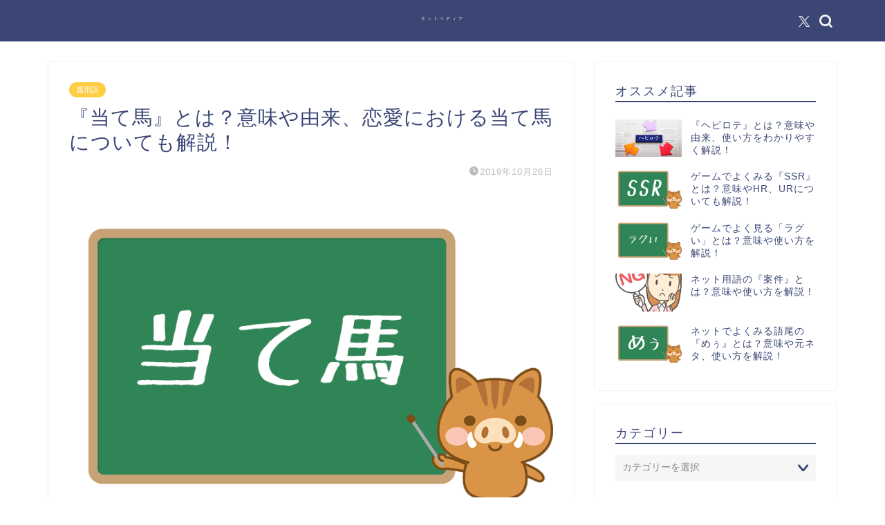

--- FILE ---
content_type: text/html; charset=utf-8
request_url: https://www.google.com/recaptcha/api2/anchor?ar=1&k=6Lf3h6QqAAAAALKRStB6bLLkNs1vplpkgmQhT-dV&co=aHR0cHM6Ly9rYWlzZXR1Lm9yZzo0NDM.&hl=en&v=PoyoqOPhxBO7pBk68S4YbpHZ&size=invisible&anchor-ms=20000&execute-ms=30000&cb=5xtmzfe9j3n6
body_size: 48681
content:
<!DOCTYPE HTML><html dir="ltr" lang="en"><head><meta http-equiv="Content-Type" content="text/html; charset=UTF-8">
<meta http-equiv="X-UA-Compatible" content="IE=edge">
<title>reCAPTCHA</title>
<style type="text/css">
/* cyrillic-ext */
@font-face {
  font-family: 'Roboto';
  font-style: normal;
  font-weight: 400;
  font-stretch: 100%;
  src: url(//fonts.gstatic.com/s/roboto/v48/KFO7CnqEu92Fr1ME7kSn66aGLdTylUAMa3GUBHMdazTgWw.woff2) format('woff2');
  unicode-range: U+0460-052F, U+1C80-1C8A, U+20B4, U+2DE0-2DFF, U+A640-A69F, U+FE2E-FE2F;
}
/* cyrillic */
@font-face {
  font-family: 'Roboto';
  font-style: normal;
  font-weight: 400;
  font-stretch: 100%;
  src: url(//fonts.gstatic.com/s/roboto/v48/KFO7CnqEu92Fr1ME7kSn66aGLdTylUAMa3iUBHMdazTgWw.woff2) format('woff2');
  unicode-range: U+0301, U+0400-045F, U+0490-0491, U+04B0-04B1, U+2116;
}
/* greek-ext */
@font-face {
  font-family: 'Roboto';
  font-style: normal;
  font-weight: 400;
  font-stretch: 100%;
  src: url(//fonts.gstatic.com/s/roboto/v48/KFO7CnqEu92Fr1ME7kSn66aGLdTylUAMa3CUBHMdazTgWw.woff2) format('woff2');
  unicode-range: U+1F00-1FFF;
}
/* greek */
@font-face {
  font-family: 'Roboto';
  font-style: normal;
  font-weight: 400;
  font-stretch: 100%;
  src: url(//fonts.gstatic.com/s/roboto/v48/KFO7CnqEu92Fr1ME7kSn66aGLdTylUAMa3-UBHMdazTgWw.woff2) format('woff2');
  unicode-range: U+0370-0377, U+037A-037F, U+0384-038A, U+038C, U+038E-03A1, U+03A3-03FF;
}
/* math */
@font-face {
  font-family: 'Roboto';
  font-style: normal;
  font-weight: 400;
  font-stretch: 100%;
  src: url(//fonts.gstatic.com/s/roboto/v48/KFO7CnqEu92Fr1ME7kSn66aGLdTylUAMawCUBHMdazTgWw.woff2) format('woff2');
  unicode-range: U+0302-0303, U+0305, U+0307-0308, U+0310, U+0312, U+0315, U+031A, U+0326-0327, U+032C, U+032F-0330, U+0332-0333, U+0338, U+033A, U+0346, U+034D, U+0391-03A1, U+03A3-03A9, U+03B1-03C9, U+03D1, U+03D5-03D6, U+03F0-03F1, U+03F4-03F5, U+2016-2017, U+2034-2038, U+203C, U+2040, U+2043, U+2047, U+2050, U+2057, U+205F, U+2070-2071, U+2074-208E, U+2090-209C, U+20D0-20DC, U+20E1, U+20E5-20EF, U+2100-2112, U+2114-2115, U+2117-2121, U+2123-214F, U+2190, U+2192, U+2194-21AE, U+21B0-21E5, U+21F1-21F2, U+21F4-2211, U+2213-2214, U+2216-22FF, U+2308-230B, U+2310, U+2319, U+231C-2321, U+2336-237A, U+237C, U+2395, U+239B-23B7, U+23D0, U+23DC-23E1, U+2474-2475, U+25AF, U+25B3, U+25B7, U+25BD, U+25C1, U+25CA, U+25CC, U+25FB, U+266D-266F, U+27C0-27FF, U+2900-2AFF, U+2B0E-2B11, U+2B30-2B4C, U+2BFE, U+3030, U+FF5B, U+FF5D, U+1D400-1D7FF, U+1EE00-1EEFF;
}
/* symbols */
@font-face {
  font-family: 'Roboto';
  font-style: normal;
  font-weight: 400;
  font-stretch: 100%;
  src: url(//fonts.gstatic.com/s/roboto/v48/KFO7CnqEu92Fr1ME7kSn66aGLdTylUAMaxKUBHMdazTgWw.woff2) format('woff2');
  unicode-range: U+0001-000C, U+000E-001F, U+007F-009F, U+20DD-20E0, U+20E2-20E4, U+2150-218F, U+2190, U+2192, U+2194-2199, U+21AF, U+21E6-21F0, U+21F3, U+2218-2219, U+2299, U+22C4-22C6, U+2300-243F, U+2440-244A, U+2460-24FF, U+25A0-27BF, U+2800-28FF, U+2921-2922, U+2981, U+29BF, U+29EB, U+2B00-2BFF, U+4DC0-4DFF, U+FFF9-FFFB, U+10140-1018E, U+10190-1019C, U+101A0, U+101D0-101FD, U+102E0-102FB, U+10E60-10E7E, U+1D2C0-1D2D3, U+1D2E0-1D37F, U+1F000-1F0FF, U+1F100-1F1AD, U+1F1E6-1F1FF, U+1F30D-1F30F, U+1F315, U+1F31C, U+1F31E, U+1F320-1F32C, U+1F336, U+1F378, U+1F37D, U+1F382, U+1F393-1F39F, U+1F3A7-1F3A8, U+1F3AC-1F3AF, U+1F3C2, U+1F3C4-1F3C6, U+1F3CA-1F3CE, U+1F3D4-1F3E0, U+1F3ED, U+1F3F1-1F3F3, U+1F3F5-1F3F7, U+1F408, U+1F415, U+1F41F, U+1F426, U+1F43F, U+1F441-1F442, U+1F444, U+1F446-1F449, U+1F44C-1F44E, U+1F453, U+1F46A, U+1F47D, U+1F4A3, U+1F4B0, U+1F4B3, U+1F4B9, U+1F4BB, U+1F4BF, U+1F4C8-1F4CB, U+1F4D6, U+1F4DA, U+1F4DF, U+1F4E3-1F4E6, U+1F4EA-1F4ED, U+1F4F7, U+1F4F9-1F4FB, U+1F4FD-1F4FE, U+1F503, U+1F507-1F50B, U+1F50D, U+1F512-1F513, U+1F53E-1F54A, U+1F54F-1F5FA, U+1F610, U+1F650-1F67F, U+1F687, U+1F68D, U+1F691, U+1F694, U+1F698, U+1F6AD, U+1F6B2, U+1F6B9-1F6BA, U+1F6BC, U+1F6C6-1F6CF, U+1F6D3-1F6D7, U+1F6E0-1F6EA, U+1F6F0-1F6F3, U+1F6F7-1F6FC, U+1F700-1F7FF, U+1F800-1F80B, U+1F810-1F847, U+1F850-1F859, U+1F860-1F887, U+1F890-1F8AD, U+1F8B0-1F8BB, U+1F8C0-1F8C1, U+1F900-1F90B, U+1F93B, U+1F946, U+1F984, U+1F996, U+1F9E9, U+1FA00-1FA6F, U+1FA70-1FA7C, U+1FA80-1FA89, U+1FA8F-1FAC6, U+1FACE-1FADC, U+1FADF-1FAE9, U+1FAF0-1FAF8, U+1FB00-1FBFF;
}
/* vietnamese */
@font-face {
  font-family: 'Roboto';
  font-style: normal;
  font-weight: 400;
  font-stretch: 100%;
  src: url(//fonts.gstatic.com/s/roboto/v48/KFO7CnqEu92Fr1ME7kSn66aGLdTylUAMa3OUBHMdazTgWw.woff2) format('woff2');
  unicode-range: U+0102-0103, U+0110-0111, U+0128-0129, U+0168-0169, U+01A0-01A1, U+01AF-01B0, U+0300-0301, U+0303-0304, U+0308-0309, U+0323, U+0329, U+1EA0-1EF9, U+20AB;
}
/* latin-ext */
@font-face {
  font-family: 'Roboto';
  font-style: normal;
  font-weight: 400;
  font-stretch: 100%;
  src: url(//fonts.gstatic.com/s/roboto/v48/KFO7CnqEu92Fr1ME7kSn66aGLdTylUAMa3KUBHMdazTgWw.woff2) format('woff2');
  unicode-range: U+0100-02BA, U+02BD-02C5, U+02C7-02CC, U+02CE-02D7, U+02DD-02FF, U+0304, U+0308, U+0329, U+1D00-1DBF, U+1E00-1E9F, U+1EF2-1EFF, U+2020, U+20A0-20AB, U+20AD-20C0, U+2113, U+2C60-2C7F, U+A720-A7FF;
}
/* latin */
@font-face {
  font-family: 'Roboto';
  font-style: normal;
  font-weight: 400;
  font-stretch: 100%;
  src: url(//fonts.gstatic.com/s/roboto/v48/KFO7CnqEu92Fr1ME7kSn66aGLdTylUAMa3yUBHMdazQ.woff2) format('woff2');
  unicode-range: U+0000-00FF, U+0131, U+0152-0153, U+02BB-02BC, U+02C6, U+02DA, U+02DC, U+0304, U+0308, U+0329, U+2000-206F, U+20AC, U+2122, U+2191, U+2193, U+2212, U+2215, U+FEFF, U+FFFD;
}
/* cyrillic-ext */
@font-face {
  font-family: 'Roboto';
  font-style: normal;
  font-weight: 500;
  font-stretch: 100%;
  src: url(//fonts.gstatic.com/s/roboto/v48/KFO7CnqEu92Fr1ME7kSn66aGLdTylUAMa3GUBHMdazTgWw.woff2) format('woff2');
  unicode-range: U+0460-052F, U+1C80-1C8A, U+20B4, U+2DE0-2DFF, U+A640-A69F, U+FE2E-FE2F;
}
/* cyrillic */
@font-face {
  font-family: 'Roboto';
  font-style: normal;
  font-weight: 500;
  font-stretch: 100%;
  src: url(//fonts.gstatic.com/s/roboto/v48/KFO7CnqEu92Fr1ME7kSn66aGLdTylUAMa3iUBHMdazTgWw.woff2) format('woff2');
  unicode-range: U+0301, U+0400-045F, U+0490-0491, U+04B0-04B1, U+2116;
}
/* greek-ext */
@font-face {
  font-family: 'Roboto';
  font-style: normal;
  font-weight: 500;
  font-stretch: 100%;
  src: url(//fonts.gstatic.com/s/roboto/v48/KFO7CnqEu92Fr1ME7kSn66aGLdTylUAMa3CUBHMdazTgWw.woff2) format('woff2');
  unicode-range: U+1F00-1FFF;
}
/* greek */
@font-face {
  font-family: 'Roboto';
  font-style: normal;
  font-weight: 500;
  font-stretch: 100%;
  src: url(//fonts.gstatic.com/s/roboto/v48/KFO7CnqEu92Fr1ME7kSn66aGLdTylUAMa3-UBHMdazTgWw.woff2) format('woff2');
  unicode-range: U+0370-0377, U+037A-037F, U+0384-038A, U+038C, U+038E-03A1, U+03A3-03FF;
}
/* math */
@font-face {
  font-family: 'Roboto';
  font-style: normal;
  font-weight: 500;
  font-stretch: 100%;
  src: url(//fonts.gstatic.com/s/roboto/v48/KFO7CnqEu92Fr1ME7kSn66aGLdTylUAMawCUBHMdazTgWw.woff2) format('woff2');
  unicode-range: U+0302-0303, U+0305, U+0307-0308, U+0310, U+0312, U+0315, U+031A, U+0326-0327, U+032C, U+032F-0330, U+0332-0333, U+0338, U+033A, U+0346, U+034D, U+0391-03A1, U+03A3-03A9, U+03B1-03C9, U+03D1, U+03D5-03D6, U+03F0-03F1, U+03F4-03F5, U+2016-2017, U+2034-2038, U+203C, U+2040, U+2043, U+2047, U+2050, U+2057, U+205F, U+2070-2071, U+2074-208E, U+2090-209C, U+20D0-20DC, U+20E1, U+20E5-20EF, U+2100-2112, U+2114-2115, U+2117-2121, U+2123-214F, U+2190, U+2192, U+2194-21AE, U+21B0-21E5, U+21F1-21F2, U+21F4-2211, U+2213-2214, U+2216-22FF, U+2308-230B, U+2310, U+2319, U+231C-2321, U+2336-237A, U+237C, U+2395, U+239B-23B7, U+23D0, U+23DC-23E1, U+2474-2475, U+25AF, U+25B3, U+25B7, U+25BD, U+25C1, U+25CA, U+25CC, U+25FB, U+266D-266F, U+27C0-27FF, U+2900-2AFF, U+2B0E-2B11, U+2B30-2B4C, U+2BFE, U+3030, U+FF5B, U+FF5D, U+1D400-1D7FF, U+1EE00-1EEFF;
}
/* symbols */
@font-face {
  font-family: 'Roboto';
  font-style: normal;
  font-weight: 500;
  font-stretch: 100%;
  src: url(//fonts.gstatic.com/s/roboto/v48/KFO7CnqEu92Fr1ME7kSn66aGLdTylUAMaxKUBHMdazTgWw.woff2) format('woff2');
  unicode-range: U+0001-000C, U+000E-001F, U+007F-009F, U+20DD-20E0, U+20E2-20E4, U+2150-218F, U+2190, U+2192, U+2194-2199, U+21AF, U+21E6-21F0, U+21F3, U+2218-2219, U+2299, U+22C4-22C6, U+2300-243F, U+2440-244A, U+2460-24FF, U+25A0-27BF, U+2800-28FF, U+2921-2922, U+2981, U+29BF, U+29EB, U+2B00-2BFF, U+4DC0-4DFF, U+FFF9-FFFB, U+10140-1018E, U+10190-1019C, U+101A0, U+101D0-101FD, U+102E0-102FB, U+10E60-10E7E, U+1D2C0-1D2D3, U+1D2E0-1D37F, U+1F000-1F0FF, U+1F100-1F1AD, U+1F1E6-1F1FF, U+1F30D-1F30F, U+1F315, U+1F31C, U+1F31E, U+1F320-1F32C, U+1F336, U+1F378, U+1F37D, U+1F382, U+1F393-1F39F, U+1F3A7-1F3A8, U+1F3AC-1F3AF, U+1F3C2, U+1F3C4-1F3C6, U+1F3CA-1F3CE, U+1F3D4-1F3E0, U+1F3ED, U+1F3F1-1F3F3, U+1F3F5-1F3F7, U+1F408, U+1F415, U+1F41F, U+1F426, U+1F43F, U+1F441-1F442, U+1F444, U+1F446-1F449, U+1F44C-1F44E, U+1F453, U+1F46A, U+1F47D, U+1F4A3, U+1F4B0, U+1F4B3, U+1F4B9, U+1F4BB, U+1F4BF, U+1F4C8-1F4CB, U+1F4D6, U+1F4DA, U+1F4DF, U+1F4E3-1F4E6, U+1F4EA-1F4ED, U+1F4F7, U+1F4F9-1F4FB, U+1F4FD-1F4FE, U+1F503, U+1F507-1F50B, U+1F50D, U+1F512-1F513, U+1F53E-1F54A, U+1F54F-1F5FA, U+1F610, U+1F650-1F67F, U+1F687, U+1F68D, U+1F691, U+1F694, U+1F698, U+1F6AD, U+1F6B2, U+1F6B9-1F6BA, U+1F6BC, U+1F6C6-1F6CF, U+1F6D3-1F6D7, U+1F6E0-1F6EA, U+1F6F0-1F6F3, U+1F6F7-1F6FC, U+1F700-1F7FF, U+1F800-1F80B, U+1F810-1F847, U+1F850-1F859, U+1F860-1F887, U+1F890-1F8AD, U+1F8B0-1F8BB, U+1F8C0-1F8C1, U+1F900-1F90B, U+1F93B, U+1F946, U+1F984, U+1F996, U+1F9E9, U+1FA00-1FA6F, U+1FA70-1FA7C, U+1FA80-1FA89, U+1FA8F-1FAC6, U+1FACE-1FADC, U+1FADF-1FAE9, U+1FAF0-1FAF8, U+1FB00-1FBFF;
}
/* vietnamese */
@font-face {
  font-family: 'Roboto';
  font-style: normal;
  font-weight: 500;
  font-stretch: 100%;
  src: url(//fonts.gstatic.com/s/roboto/v48/KFO7CnqEu92Fr1ME7kSn66aGLdTylUAMa3OUBHMdazTgWw.woff2) format('woff2');
  unicode-range: U+0102-0103, U+0110-0111, U+0128-0129, U+0168-0169, U+01A0-01A1, U+01AF-01B0, U+0300-0301, U+0303-0304, U+0308-0309, U+0323, U+0329, U+1EA0-1EF9, U+20AB;
}
/* latin-ext */
@font-face {
  font-family: 'Roboto';
  font-style: normal;
  font-weight: 500;
  font-stretch: 100%;
  src: url(//fonts.gstatic.com/s/roboto/v48/KFO7CnqEu92Fr1ME7kSn66aGLdTylUAMa3KUBHMdazTgWw.woff2) format('woff2');
  unicode-range: U+0100-02BA, U+02BD-02C5, U+02C7-02CC, U+02CE-02D7, U+02DD-02FF, U+0304, U+0308, U+0329, U+1D00-1DBF, U+1E00-1E9F, U+1EF2-1EFF, U+2020, U+20A0-20AB, U+20AD-20C0, U+2113, U+2C60-2C7F, U+A720-A7FF;
}
/* latin */
@font-face {
  font-family: 'Roboto';
  font-style: normal;
  font-weight: 500;
  font-stretch: 100%;
  src: url(//fonts.gstatic.com/s/roboto/v48/KFO7CnqEu92Fr1ME7kSn66aGLdTylUAMa3yUBHMdazQ.woff2) format('woff2');
  unicode-range: U+0000-00FF, U+0131, U+0152-0153, U+02BB-02BC, U+02C6, U+02DA, U+02DC, U+0304, U+0308, U+0329, U+2000-206F, U+20AC, U+2122, U+2191, U+2193, U+2212, U+2215, U+FEFF, U+FFFD;
}
/* cyrillic-ext */
@font-face {
  font-family: 'Roboto';
  font-style: normal;
  font-weight: 900;
  font-stretch: 100%;
  src: url(//fonts.gstatic.com/s/roboto/v48/KFO7CnqEu92Fr1ME7kSn66aGLdTylUAMa3GUBHMdazTgWw.woff2) format('woff2');
  unicode-range: U+0460-052F, U+1C80-1C8A, U+20B4, U+2DE0-2DFF, U+A640-A69F, U+FE2E-FE2F;
}
/* cyrillic */
@font-face {
  font-family: 'Roboto';
  font-style: normal;
  font-weight: 900;
  font-stretch: 100%;
  src: url(//fonts.gstatic.com/s/roboto/v48/KFO7CnqEu92Fr1ME7kSn66aGLdTylUAMa3iUBHMdazTgWw.woff2) format('woff2');
  unicode-range: U+0301, U+0400-045F, U+0490-0491, U+04B0-04B1, U+2116;
}
/* greek-ext */
@font-face {
  font-family: 'Roboto';
  font-style: normal;
  font-weight: 900;
  font-stretch: 100%;
  src: url(//fonts.gstatic.com/s/roboto/v48/KFO7CnqEu92Fr1ME7kSn66aGLdTylUAMa3CUBHMdazTgWw.woff2) format('woff2');
  unicode-range: U+1F00-1FFF;
}
/* greek */
@font-face {
  font-family: 'Roboto';
  font-style: normal;
  font-weight: 900;
  font-stretch: 100%;
  src: url(//fonts.gstatic.com/s/roboto/v48/KFO7CnqEu92Fr1ME7kSn66aGLdTylUAMa3-UBHMdazTgWw.woff2) format('woff2');
  unicode-range: U+0370-0377, U+037A-037F, U+0384-038A, U+038C, U+038E-03A1, U+03A3-03FF;
}
/* math */
@font-face {
  font-family: 'Roboto';
  font-style: normal;
  font-weight: 900;
  font-stretch: 100%;
  src: url(//fonts.gstatic.com/s/roboto/v48/KFO7CnqEu92Fr1ME7kSn66aGLdTylUAMawCUBHMdazTgWw.woff2) format('woff2');
  unicode-range: U+0302-0303, U+0305, U+0307-0308, U+0310, U+0312, U+0315, U+031A, U+0326-0327, U+032C, U+032F-0330, U+0332-0333, U+0338, U+033A, U+0346, U+034D, U+0391-03A1, U+03A3-03A9, U+03B1-03C9, U+03D1, U+03D5-03D6, U+03F0-03F1, U+03F4-03F5, U+2016-2017, U+2034-2038, U+203C, U+2040, U+2043, U+2047, U+2050, U+2057, U+205F, U+2070-2071, U+2074-208E, U+2090-209C, U+20D0-20DC, U+20E1, U+20E5-20EF, U+2100-2112, U+2114-2115, U+2117-2121, U+2123-214F, U+2190, U+2192, U+2194-21AE, U+21B0-21E5, U+21F1-21F2, U+21F4-2211, U+2213-2214, U+2216-22FF, U+2308-230B, U+2310, U+2319, U+231C-2321, U+2336-237A, U+237C, U+2395, U+239B-23B7, U+23D0, U+23DC-23E1, U+2474-2475, U+25AF, U+25B3, U+25B7, U+25BD, U+25C1, U+25CA, U+25CC, U+25FB, U+266D-266F, U+27C0-27FF, U+2900-2AFF, U+2B0E-2B11, U+2B30-2B4C, U+2BFE, U+3030, U+FF5B, U+FF5D, U+1D400-1D7FF, U+1EE00-1EEFF;
}
/* symbols */
@font-face {
  font-family: 'Roboto';
  font-style: normal;
  font-weight: 900;
  font-stretch: 100%;
  src: url(//fonts.gstatic.com/s/roboto/v48/KFO7CnqEu92Fr1ME7kSn66aGLdTylUAMaxKUBHMdazTgWw.woff2) format('woff2');
  unicode-range: U+0001-000C, U+000E-001F, U+007F-009F, U+20DD-20E0, U+20E2-20E4, U+2150-218F, U+2190, U+2192, U+2194-2199, U+21AF, U+21E6-21F0, U+21F3, U+2218-2219, U+2299, U+22C4-22C6, U+2300-243F, U+2440-244A, U+2460-24FF, U+25A0-27BF, U+2800-28FF, U+2921-2922, U+2981, U+29BF, U+29EB, U+2B00-2BFF, U+4DC0-4DFF, U+FFF9-FFFB, U+10140-1018E, U+10190-1019C, U+101A0, U+101D0-101FD, U+102E0-102FB, U+10E60-10E7E, U+1D2C0-1D2D3, U+1D2E0-1D37F, U+1F000-1F0FF, U+1F100-1F1AD, U+1F1E6-1F1FF, U+1F30D-1F30F, U+1F315, U+1F31C, U+1F31E, U+1F320-1F32C, U+1F336, U+1F378, U+1F37D, U+1F382, U+1F393-1F39F, U+1F3A7-1F3A8, U+1F3AC-1F3AF, U+1F3C2, U+1F3C4-1F3C6, U+1F3CA-1F3CE, U+1F3D4-1F3E0, U+1F3ED, U+1F3F1-1F3F3, U+1F3F5-1F3F7, U+1F408, U+1F415, U+1F41F, U+1F426, U+1F43F, U+1F441-1F442, U+1F444, U+1F446-1F449, U+1F44C-1F44E, U+1F453, U+1F46A, U+1F47D, U+1F4A3, U+1F4B0, U+1F4B3, U+1F4B9, U+1F4BB, U+1F4BF, U+1F4C8-1F4CB, U+1F4D6, U+1F4DA, U+1F4DF, U+1F4E3-1F4E6, U+1F4EA-1F4ED, U+1F4F7, U+1F4F9-1F4FB, U+1F4FD-1F4FE, U+1F503, U+1F507-1F50B, U+1F50D, U+1F512-1F513, U+1F53E-1F54A, U+1F54F-1F5FA, U+1F610, U+1F650-1F67F, U+1F687, U+1F68D, U+1F691, U+1F694, U+1F698, U+1F6AD, U+1F6B2, U+1F6B9-1F6BA, U+1F6BC, U+1F6C6-1F6CF, U+1F6D3-1F6D7, U+1F6E0-1F6EA, U+1F6F0-1F6F3, U+1F6F7-1F6FC, U+1F700-1F7FF, U+1F800-1F80B, U+1F810-1F847, U+1F850-1F859, U+1F860-1F887, U+1F890-1F8AD, U+1F8B0-1F8BB, U+1F8C0-1F8C1, U+1F900-1F90B, U+1F93B, U+1F946, U+1F984, U+1F996, U+1F9E9, U+1FA00-1FA6F, U+1FA70-1FA7C, U+1FA80-1FA89, U+1FA8F-1FAC6, U+1FACE-1FADC, U+1FADF-1FAE9, U+1FAF0-1FAF8, U+1FB00-1FBFF;
}
/* vietnamese */
@font-face {
  font-family: 'Roboto';
  font-style: normal;
  font-weight: 900;
  font-stretch: 100%;
  src: url(//fonts.gstatic.com/s/roboto/v48/KFO7CnqEu92Fr1ME7kSn66aGLdTylUAMa3OUBHMdazTgWw.woff2) format('woff2');
  unicode-range: U+0102-0103, U+0110-0111, U+0128-0129, U+0168-0169, U+01A0-01A1, U+01AF-01B0, U+0300-0301, U+0303-0304, U+0308-0309, U+0323, U+0329, U+1EA0-1EF9, U+20AB;
}
/* latin-ext */
@font-face {
  font-family: 'Roboto';
  font-style: normal;
  font-weight: 900;
  font-stretch: 100%;
  src: url(//fonts.gstatic.com/s/roboto/v48/KFO7CnqEu92Fr1ME7kSn66aGLdTylUAMa3KUBHMdazTgWw.woff2) format('woff2');
  unicode-range: U+0100-02BA, U+02BD-02C5, U+02C7-02CC, U+02CE-02D7, U+02DD-02FF, U+0304, U+0308, U+0329, U+1D00-1DBF, U+1E00-1E9F, U+1EF2-1EFF, U+2020, U+20A0-20AB, U+20AD-20C0, U+2113, U+2C60-2C7F, U+A720-A7FF;
}
/* latin */
@font-face {
  font-family: 'Roboto';
  font-style: normal;
  font-weight: 900;
  font-stretch: 100%;
  src: url(//fonts.gstatic.com/s/roboto/v48/KFO7CnqEu92Fr1ME7kSn66aGLdTylUAMa3yUBHMdazQ.woff2) format('woff2');
  unicode-range: U+0000-00FF, U+0131, U+0152-0153, U+02BB-02BC, U+02C6, U+02DA, U+02DC, U+0304, U+0308, U+0329, U+2000-206F, U+20AC, U+2122, U+2191, U+2193, U+2212, U+2215, U+FEFF, U+FFFD;
}

</style>
<link rel="stylesheet" type="text/css" href="https://www.gstatic.com/recaptcha/releases/PoyoqOPhxBO7pBk68S4YbpHZ/styles__ltr.css">
<script nonce="kRbytGIlZjQezBHN-BEAaQ" type="text/javascript">window['__recaptcha_api'] = 'https://www.google.com/recaptcha/api2/';</script>
<script type="text/javascript" src="https://www.gstatic.com/recaptcha/releases/PoyoqOPhxBO7pBk68S4YbpHZ/recaptcha__en.js" nonce="kRbytGIlZjQezBHN-BEAaQ">
      
    </script></head>
<body><div id="rc-anchor-alert" class="rc-anchor-alert"></div>
<input type="hidden" id="recaptcha-token" value="[base64]">
<script type="text/javascript" nonce="kRbytGIlZjQezBHN-BEAaQ">
      recaptcha.anchor.Main.init("[\x22ainput\x22,[\x22bgdata\x22,\x22\x22,\[base64]/[base64]/[base64]/ZyhXLGgpOnEoW04sMjEsbF0sVywwKSxoKSxmYWxzZSxmYWxzZSl9Y2F0Y2goayl7RygzNTgsVyk/[base64]/[base64]/[base64]/[base64]/[base64]/[base64]/[base64]/bmV3IEJbT10oRFswXSk6dz09Mj9uZXcgQltPXShEWzBdLERbMV0pOnc9PTM/bmV3IEJbT10oRFswXSxEWzFdLERbMl0pOnc9PTQ/[base64]/[base64]/[base64]/[base64]/[base64]\\u003d\x22,\[base64]\\u003d\\u003d\x22,\x22w57Clkp0wrxBAsOVBsKgwqBVTsKNWsK+IxhZw5x4RThId8OWw4XDjyzCly9Zw4/[base64]/ClcO/NH5XehA6RTl7w7zCssKFFBrCq8OPAFPChFdBwrkAw7vCi8Krw6dWJMOLwqMBZjDCicOZw4ZfPRXDvHptw7rCosOJw7fCtwTDl2XDj8KWwpcEw6QDWAY9w5nCrhfCoMK/woxSw4fCtMOcWMOmwolmwrxBwoHDm2/DlcOyDGTDgsOfw6bDicOCf8KSw7lmwowQcUQbCQt3O3PDlXhMwqc+w6bDs8KMw5/Do8ObLcOwwr41esK+UsKHw7jCgGQmKQTCrUnDjlzDncKyw4fDnsOrwqlHw5YDcyDDrADCslXCgB3Di8OBw4V9IsKMwpNuXcKlKMOjIcO1w4HCssKBw6tPwqJxw7LDmzk5w5o/wpDDrhdgdsOdXsOBw7PDt8OURhIbwoPDmBZ8Qw1PNz/Dr8K7ZsKkfCADWsO3UsK5wq7DlcOVw6zDjMKvaEnCr8OUUcORw4zDgMOudkfDq0gSw7zDlsKHTzrCgcOkwrrDim3Cl8OHZsOoXcOWRcKEw4/[base64]/DssOyw6TCtxXCisOpwqPDo3HDh8OCwrHCjsKEwpnDtUMiVMOuw5oKw4PCqsOcVGbClsOTWFvDoB/Dky8GwqrDoj3Dom7Dv8KaOl3ChsKWw6V0dsKhFxI/BjDDrl8IwqJDBDnDuVzDqMOVw4k3wpJmw795EMO4wp55PMKAwpo+egsjw6TDnsOaHsOTZQIpwpFiTcKvwq52GxZ8w5fDvMOsw4Y/[base64]/wp1Jwr7Dk8KuXTdcWMKnHkBdwrVMwpzDjXsdMsKyw7o+KWd0B3QSJEM8w6cUfcOzGsOYZQvCvMO4eELDtU/CuMOQQsOTN1EgTsOZw51VS8OacS3DrcO/GcK4woR0w6QZLEHDnMOkUMKyElbCksKgw5YJw4sHw6DCmcOJw4tUZG8YG8Khw4MINsKrwpkxwoAKwqJ0FcKQaE3DncO1CcKldsOEJALCpcOFwrHCkcOGWUdgwobCogkjLirCqXXDpAEvw6bDpxnCu1U+QHnCj0BSwqjDrsOqw6vDgBQEw7/[base64]/DoyYcWXdNw5Q1wpRPDGUUBcOuIcK8NBbDtMOOwozDsHtVB8OZc1IMw4rDvcK/[base64]/[base64]/ClwvCu27DrMOAUxkfWcKSI8O+wrhVDMOBw4nCgAbDvSPCsTrCrWxQwr9qRGBew4nCgsKIR0LDisO/w67Ckk59wrs3w6HDvCPCm8KJBcKZwqTDtcKRw77Cul/[base64]/CsOrdMKORC9bw4vDpxPCuHLCulBQV8KNw6BNYn4+wrdpSg7CjSYSdcKvwq3Chx5zw4XCnTrChsOBw6jDhy7DtcKiPsKOw5DCpiPDl8KKwq/Ck1/Cj3t6wokzwrcOIVnCk8K7w6bDnMOLaMOGOhHCmsO+XxYMw7YRRjnDsQDCjFYSMsOZaVTDj0fCvsKLwrHCvcKYcEsswrnCrMKpw4Y/[base64]/Ct8KwwoMyYcKGwqEGw7wuwpsxLx5kSsKWwpZEwr3CmHfDvcKTHyDDujbCl8K7wrtWRW5RKgjCn8OtGMKUQsK+TcOnw6wcwr3CscOPLMOPwr13OMOTBlLDoiYDwoDChcORw5sjw4TCr8K6wpshYcKmScKzCcOqU8OpWgvDjhoaw7Z4wqXDohhTwo/CksKcwqbDuDUODMO4w5kTaUc2w5F2w4BNYcKhUMKJw4vDmh01BMK4NGTCtCMVw65+eHTCuMKpw4oowqnCmsKIBF1Vwph3XyBfwr12FcOZwrhJdsOlwojCpWZjwpjDrcO9wqkxZgFkOcOAZCpGwpxiHsOQw4jDucKqw7UIwrbDrXFpwplywpZISQgMY8OpNl/CvgnCkMOLwoZSw49ewo56UkolAcKFJF7Cm8K/eMKuPBlSRD3DqXtBw6PDqlxCHsK9w55hwqVew4Izw5Jld1k/IsO7ScK7w7pVwoxGw57DpMKWO8KVw5lgKQkCV8KMwoVEVT8aTkMKwqjDgsKOTMKQK8KaIwjCp3/Co8KfI8OXBBxhwqjDhcKvFMKjwoNoYsOAOkDCj8Kdw63CpXfCqzB2w6HCi8Ogw5wkeQ1JM8KIJRDCkx3CnEgRwonDlcO2w5jDoFnDti9CBBhsQcKnwpkIMsOjw4NzwrJSKcKBwr/DlMOTw4w2w5PCtVxBFD/CqcOjw6RxScKhw5zDuMKiw6vDnDYJwot6Znc6X3gIwp1ywp9Uw7xgFMKTCMOOw5rDq2Z9B8OGwpjDpsK9MgILw73Cig3CsBTDtg/CscK8egwdDcOeUcKzw4FCw7zDmUvCicOnw4TCt8O+w44oW0xEfcOjRSTCncOJBAoNw4cTworDu8O5w6LDocOSwoDCuDAmw4rCssKmw4xhwrzDhzZXwr7Do8O0w5FTwpcWHMKWH8KUw57Di0RxbiBmwrLDh8K7wobCkUjDgFLDnjLCsibCjk3DrQo2wrQHBSbDsMKkwp/CgcO/wqpKJx/Cq8K4w7rDvXxxKsK6w4LCu2BFwrxvNGQswoAXH2bDn2Rpw7QKNFRWwqvCoHArwptuFcKKVRTDlXzCmMOIw4bDlsKDV8KKwpQ9w6LCpsKWwrBdOMOywrDDmMKvMMKYQDfDi8OjKhjDnGhlCMKMwoDCuMODGMOSYMKmw5TDnknCpS3CtT/CjV7DgMKEPidTw41Gw6fCv8K3JUvCuXTCuSVzw4XDsMKWb8KRwpU0wqAhwpDCg8KPT8OqLB/Dj8Kgw6nChDLCiUzCqsKnwohWW8OhblIHFcK/[base64]/CgMOPbsKeE3rDk3IRw50WQMKgw5Mbw4RQKsOaJ0HDgMK7WsOaw7XDoMO7AHFcUMOiwrHDgF0pwpDCv0DCgsKsP8OfEC/DnxHDuRrCgsOJBFHDogYbwrRdMB0LGMOUw7x/JsKow6TDpmbCiHfDkcKww7/DuBdew5TDr10nNMOawpHDkTLCgDhBw6XCuWQHw7vCtMKpZcOyTMKqw7zCg0RhfCnDpSdywrt0XDLCvRQ2wo/CisK4fksFwppjwpZVwqEaw5gbAsO9WMODwoJ6woMwHGPDoFp9O8OdwoTDrTZSwoZrwqfDkcO9A8KFLMO1G1sHwpoiwojDnsOHVsKiDF1bJsO2HBvDvW/DrmLDjsKATcOZwocFIMOKwonCpEUawpfCu8O7dMKDwrXCtRfClABZwqQ+w70+wqZ8wqwew7t2U8K6TsKaw6TDoMOnK8KPEhfDvSQfd8OGwqnDlsOfw7B/SMOOFMORwqjDv8OLYmdEw6/[base64]/FgHCjB0MIRHCrQMRw4jDvcOKXArDhiMmw5vDk8Ocw6bCjMKnRHtKPCsLAcKLwr15YcOHQWViw5wAw6XCji/DtMOHwqo0a2AawqJ5w5cYw4rDtynDrMOiw5gPw6oNw67DqjFHAFHChgTCtXImZVRHDMKwwo5jE8OcwprDicOuJsOkwp/DlsOvMREOGhTDpMOzw6M9fATDtUFvMn1YGMOMFR/CjMKwwqszQz5DXAHDuMK6CcKGA8OTwoXDncOlI2fDlXHCgzohw7LDk8OPfmXCpicHZUbDgig1w7F6EcOmAg/DvwTDn8K9b3wTMWLDiR0Cw4FCJgYqw4pQwo0jMEPDicO5w67CnzIJNsKSPcKGFcOkc21NDsOpbcOTwrgcw5HDsiRsBQLDlRc7KMK+e31+ER0nHjc5FEzCsnTDiHfDtAcgwrZOw4hSRMKmKH8zDMKbw6vCjsO3w7PCjCdww4o/H8KTacOIE0jConQCw7lYDzXDhiPCk8OrwqDCiVR0Vh3DnTJbXsO4wphiGgFIV2VOakVvCW/[base64]/w7vDnsOVwrTDqMORwq7CtMOiBRs4fR8Sw7pZKcO+HsOOWg5Hfz9Jw7/DkMORwqBewrPDtipRwpgYwrjCtjLCiQs/wpTDvhXCpsKMRTNTU0rCpcKvVMOcwrcfVMOgw7PCnWjCl8O0McOlQWLDijcrwobCmBDCkDg2McKcwq/CtwPDoMOzAcKiUXBcccOvw6gPLjzCnjjCgXF2JsOqFsOiworDhhvCqsOZBg3Ctg3CqHJlW8OFwoLDgw3CqQbDl03Cik3Cj0XCmxgxGjPCrcO6MMO3wrrCi8O5Wi0Fwo7DtsOnwq0tdk8RLsKqw4N/[base64]/CnMOUMlcvw4vCj8OjwqzCjsKiwqMkwpARw4Anw5hcwrkUwqHDvMKMwqtOwq5hRUfCvsKEwpE4wqVgw4FmLMKzSMK/wrrDicOqw7U6cUzCt8KtwoLCgibCj8Oaw4XCisOlw4Q7CMKfFsKiMsKgAcOwwpYxM8OZWwMDw7/Duk0Ww6FuwqDDjwDDrsOFXcOIOhfDrsKdw7TDhAdEwpw7NxIHw68HRsKcNMOow6REGVxWwo1OGADCg0c/dsKCc00oYMKGwpHDsQhMO8O8acK6T8KgDhrDq0nDu8KDwp/[base64]/DsHdNw7phwqvDr8KyCcKdURkMwqrCt39uwqXDvcOxwpPCu0UGYA7DkcKDw6phAlBuOcKDOhBuw5x1wqwPZX/DnMKiHcO3wq5ew6t6wp1mw7IVw4h0w6/CsWTDj30aFMKTIBlyT8O0B8OYBSTCiTgvL25aPg8uB8KpwphTw58fwoTDrcO/IMO5I8OMwpnCtMOfaBDDrcKgw6TDlRsFwoB1w4LClcKVGsKVJcKBHwtiwqtIc8OJPX9dwpTDnBrDqHpDwrNHFAfCicK8ZEc8Gj/DuMKVwoE9N8Ktw7fCqMO1w4LCiTM/[base64]/DlcOhw4R6wr01wr4iw5Q/J3nCoRrDuyUmw5zChwVxBcOdwpgPwpFjVMKkw6PCksORGcKwwrbCpi7ClCPCmjvDmMKgDiQuwrppan0Zwp3Dv1QbBCfCmsKAHcKnEVTDmsO4bsO1FsKecFjDmhXCrsOzT3kDTMOxa8KXwpbDm0HDtTYtwqTDqMKBTsOaw5PCg1/[base64]/U8KFw6YQwox1dAYcw43CkC/DjnUvw71BWCfCg8KcKHRawpYKW8KJEcK/woLCqsKLZWNKwqMzwpsnB8Orw4QTDMKfw4kMcsKHwo0aOsO2wqN4HcKOJ8KEWcKrK8KOR8O0B3LCssK2w4QWwozDpgvDl2jDh8Kew5JLawZyJQLCncOiwrjDujrCi8KBTsKWPBEiR8KVwoVzHsOmwooZQsOuwrhgVcObPMOFw4gNE8KYO8OzwqHCqWN8wpIoSWXDtW/CqsKawqzDiFNYCibDmsK6wqIkw4rCkMKLw4bDjlHCiT8PMXwkO8OgwqVYRsOAw7vCqsKZYsK9PcKowqIvwqPCkkTCscKhWCgnHhjDmsKVJcO+wq/DhcKgYgDCpzjCoxl1w4LDl8Kvw5czwoLCjWfDrn3DnVJ2SXtAMMKqS8O5asOpw7oCwo0PJlLCqGgpw6VuB0HDpsOewppIdcKiwoobPHhIwpIJw4M1UsOcORfDnV8DccONWCsZdsKFwpMSw5rDoMOlVDLDqxHDsBPCmcOFBhrDgMOWw53DpWPCqsO1woLDlzd7w5/[base64]/JANawqHDlMKAwovDqR/DkW7CvVTCksOLw6h0w5ggw4nDkUzCmi4tw6owTzbDvMOoNiTDpcK7bg7CscOJS8KnVwrCrcKtw7zCg1E/[base64]/CvsOSw63DncONcMOmwprCq8KFw5jCmy90wqMWLMOXwotIw7FYw7rDjMKiSRDCrQnClhRxw4crTsOCw4jDksKYVcK4w6DDi8KQw5h3PBPDlsKUw4zCvsKLSXvDpgRLwq3DoSoBw6zCiWzCoGRXYwVyXcOVYQNkRX/[base64]/DkVfCqcK0wrhywr3CjcOOT09DcyF9wrJzIcOAwr7DqcO5wr5KfcKJw5U9ecOVwo0ldMO/[base64]/CjUk7TcKQw7pZRW1KShvCk8Oqw7oYcMO3W8OhZBR6wpZ2wrHDnRrDscKCw4HDv8KTw5rDmRQkwqjCq2MXwpnCq8KPZMKLw7bCl8KdfAjDg8KuQMKTIsKZwotfEcOsZmDDqMKHCzfDuMO/wqvDg8ObN8Kow53Dhl/CnMKbScKjwqQrLh/DgsOSGMOlwqldwq9nw6UtFsKbQWlHwpVywrdYE8K+wp3DnGkKXMOdRTMbwqjDrMOFw4YQw4s4w74Rwr3DtMKFX8KlT8O2w7FHwo/CtFTCpcOEHlp7bcObNcK9DVluVT7CoMOcUMO/w5cNHcODwq1awpAPwocwOcOWwr/CnMKuw7ULY8KZP8OpQUrCnsKow5LDrcKKw6PCsXNBHcKMwrLCrUBqw6fDicO0J8Oxw47CocOJd1BIw6/CgSBRwrXCj8KyWVodU8OhagbDv8O5wofDtlx4DMKqUmPCvcK3Wz8KeMOiX1VFw4zCp0UBwoUwOkDCiMKHwo7DgsKew5bDn8O/L8Oyw7HDrMKDR8OWw7HDtcKLwp7DrFwNNsOIwojCoMOUw4k9CjUHbMKOw67DlxhBw4pUw5bDjWFpwojDpmTCo8KFw7fDp8OBwoPDicKmc8OSOMKmXsOBw5gNwpZgw44qw7PCjMO+w6UFU8KTaTHClR/ClD3DlMKTworCp3LCnMKKdDRDJCbCpG/Dl8OyGcKhYVbCk8KFLygGZ8OWRHjCq8KGM8OVw45KYGwtwqXDrsK2w6DDpwQxwqTCtsKUMcOhPsOkRxzDnW1qWjrDq0PClS/ChwYvwrZuH8ONw6ZaCsKTQMK2AsOmwqFKJ2/DvsKbw45QPcOfwppZwrbCvxN1w7TDrStmQk5bAyDCj8Kiwq9fworDqcO1w5J5w53DsGQvw50mYMKITcOVacKtwr7Ck8KmCjbCrWUmwoE9woIywp1aw6VdNMOcw5/CsWEPNcOjHELCrsKlAkbDnRVLQkjDuw3DmkHDscKewqJ9wodXLCPCqDtSworCosKaw4VJbMOpPgDDi2DDscOVw6kALcOiw4NqfMO2wqXClMKWw4/DhsKswp1+w4IFWcOxwrdSwrXCpGgbBsO1w6rDiBNkwonDmsOCNj9sw5hWwobCocKEwpcZD8KXwpQtw7nDt8KUNMODAMOpw79OMEfDvsKrw4g9P0/DozXCoTsLw6nCrUpuwr7Ck8O1LMOaJRUkwqnDjMKFGk/[base64]/wobDgsOhw6gEw5zCqsOiwpssOsKtwpYDw6LCiSM1TlpDw5PCj10Bw4rDkMKcAMOVw4gbAcOVb8O4wq8Owr7CpMOTwq/DjAbDjS7DhRHDsTbCscO+UU/DkcOEw6pvf0jDjTLCjTvClxnDjBkFwpvDpcOiKFlFwpYww5bCksO9wrMRUMKra8K3wpkQwqdTBcKjw7nCv8Kpw4dhWcKoWU/Do2zDr8KmZXrCqh59WcObwq0Kw7vCrsKpAHDClR05Z8KRLMK/UCd4wqdwO8KNZcKXUMOHwrkuwr1fbcO/w7IrHFBqwqV9bsKqwqZGwrlPw6zCkRtYKcOTw54Zw5RAwrzDt8Ozw5zDhcO/acKbATk0w70+PsOgwoDDsAzCpMO1w4PCl8KbKVzCmhrCvcOxGcODDn0iBEo/w6vDgMOww50JwpBqw6kXw7FiPUVYImpFwpHDvHdcCsOAwozCgcOhVAvDqcKuV2tuwoxZLsObwrzCk8Ohw751JmVVwqB4ZMKRJ2jDncKDwq81w43DtMONXMK5HsODeMOcDMKbw5LDs8K/woLDhCzCusO3ZcOawpoZDmjDmAvCqcOgw5LCj8Ksw7DCrDvCssOewqF4TMKYbcK7dn1Vw5Fnw5Q9SH8xFMO7QyHDnx3CkMOsGEjCsS/DjjoKC8OTwqzChcObw4VWw6MTw7Z7bsOsFMK2VcKuwpMEWcKdwoQzdQnCvcKTScKVwrfCv8O6NMKSDgjCgHkbw69AVhfChAEnNMKYw7zDkTzCiWxkdMOsBWDCkgjDhcOsNMOnwoDDoH8TQ8OnBMKvwo0ewrnDhSvDoUQHwrDDnsOASMK4OcOjwok5w4twS8KFRSx/[base64]/eMO/w4TCnj5hw48PZMKLbhZBXMOjw5d/[base64]/CsRh0WDZ4I3rCj8OcwoLCtmxDQMOpRcKNw7XDksOhcMO+w5gafcKSwp1gwqtzwpvCmsKRFMKDwp/DucKxJcOtwozDjMKyw7TCqWjDuS45w7hCKcOcwpPCgsKlP8Kbw5/Du8KhPBwOwrrDkMOACMKtTsKFwpEMVcONBcKNw7FuUMKCHh4PwpjChsOnEyg2K8KCwozDtjxUTS7CqsKRHMKIaEcCV07DoMKuIRtzemUXLcK/UnPChsO5FsK1LMOYwpbCqsOrWRzClGxCw7/Ck8O9wpvCq8O8Zw3Dq3DDrMOAwoA1NAPClsOew6fCh8KHLsKnw7cBJFDCj3x/DzrDocOgARnDvHLDjgB8wplzQR/ClEcpw7zDmhgvwrDCpMKkwofCqFDCh8Knw7FowqLDlcO1w4o1w61cwrDDl0vCu8OXBxZJXMKuTwsxQMKJwobCrMOiwo7DmsKawpzDmcKSb03CpMODwo3Cv8KtJ2sdwoVjbTsFGcOxGcOofMKFwpN+w7pjKDAPw4vDpwxkwqoQwrbCuAwfw4/DgsOSwpjCpzxlbydgUDrClsKIJgYAwppaccOJw4hrfcOlD8KYw4TDlCDDv8OPw4vCjSBYwp7DgSXCtcK7eMKOw5DCkglJwpV5AMOow7FJJW3Cn1BbQ8KRwpDDusO8wo7CsSpYwo0RBSnDiSHCtE7DmMOsbicgw6XDnsOUw6fDp8K9wr/[base64]/CucKpCcO5GUNiKcKCUCgIwq/CnsKLw5vCi8O4w68fw4hqAMOkwpfDoSrDiX8Ow5dEw6VAwo3DvWskClZFwoVcwqrCjcK6aW4IVcO4w58QAm5/woElw5USK184wpjCjlTDrFQ6EcKTZzHCkcOkEnotKkvDg8OSwr3CmSwSDcK4w5zCjWJgMVHCuBDCkDV4wpdtaMKPwovClsKVAn8+w7fCqmLCoCF7wo0DwozCsUA6fB8Awp7CnMKxDMKgECTCkXLDtsKnwrrDlEFAb8KcUHTDkCbCisO1wol/fynCr8K7RxQgJzrDgcOcwqh4w5DDlMONw5HCqMK1woXCiSjDn21uHmNbw5DDuMO5EyzCnMOIw5A+w4TDgsKBwpXDkcKxw5TCnMK0wpvCg8K5S8OwNsKww4/Co1N8w6PDhSg+fsOYAzwhHsKlw6EPwqQRwpDCocO5K0wlwrc8TsKKw65Yw6nDsnHCm2fDsnEfwofCnVl8w4ZVPlLCsFTDo8OEPsOaWBUue8KKVMO/Km3CshDCp8K6exTDscONwoPCozgqVcOgdMOOw58ufsOxw5zCqR05wp7Cm8OBJ2PDshXCisKww4rDkCLDuUosT8KHHCTDkFDCu8KJw6sMTMObXgMpGsKAw6nCgTzDocK5BsOCwrTCqcK6woArfhLCswbDkWQEwqR9wo3DjcKHw6/ChsOtw47Dpi0tccOvWRcZcnrCukomw4XCpkzCkAjClsOOwrFsw502E8KYeMOnHMKjw7lFRR7DicKKwpFVRsOcXh/CscKvwpLDsMOxTDXCuT0jWMKJw6TCv3/CnmvCmB3CkcKZccOOw5ljOsO4UhIWGsOPw7HDkcKowoJuEVHChcO2w6/Cn2TDizvDoHo6JMOQa8KFwqvCoMO4w4PDsBPDr8KDXMK/AFrDoMKdwoVNWUPDoBDDjsK5ZxF6w6oNw79xw6NTw7fDv8OaRMOzw4vDksOOV0I7wqV5w51EYMKJWy56w40Lw6bCucKXWx1bLsKSwrzCk8OHwojCrjg/[base64]/[base64]/CqDLClGh8InTDtDvCvhLCqMOTF8KCRVUJLXnCusO8E3/CtcO7w5nDtMKmBTAGw6DDqzjDo8K4wqxCw5k0KsKOOcK4M8KnPjTDhUjCssOvZEduw6xtwocww4bDlEU7SHEdJcOsw5djbA3Ck8K+Q8OhRsKsw55Yw57DrS3CnEzCvSXDm8KDKMKHGlZmJCtYUcOCF8OYPcOlJWY1w4HCsFfDhcO4QcKvwrXCtMKwwpZyV8O/wrDCpRfDt8KUw7zCqBpzwqV1w57Cm8KVw7bCvGLDkxMGwrTCsMKAw4Mnw4XDiDM2wpjCn2hjOMOSb8Oaw7MzwqpNwo/CnsKJPDlXwq9hw7/Cpz3Cg3PDjBLDhWYYw69EQMKkR2/DohIwe1wyHsKSwofCmB42w7zDrsO4wozDvHhfHXkcw7nDoGTCj14JKC9tYsKHwqQ0dMOSw6TDuhkmAMOAwpPCi8KfbsO3KcO/[base64]/TgVjbyjCin/[base64]/Cm2ETfsKWTjEKw67Chg5mZ8Onwp7CqWfDrj48wptvwr8TUU3CtGzDnFPDoBrDlFvCkyzCk8Owwqo5wrFEw77Cojxcwot1wpDCmFrCp8K3w77DmcOPYMOewoVJTAI0wpLCs8OYw4Uvw5/CrMOOKSvDvRbDkEnCn8OYMMOow6BQw5wGwpVyw4U9w6UbwqbDuMKvQMOXwpPDmcKxdMK1TMKHIsKYE8Kkw43Cg3Asw4wbwrEFw5jDplTDomvCmy/[base64]/CuMOvPQHDrWzCq8KUPHbCisOhw7PDn0Iowppaw5N8FsKFIFVfYAgWw51lwrnDvB0OEsOUNMKOKMO+w6nCqsKKDDjCqsKpccKcOMOqwo87w7wuwqnDrcOHwqlZwrHDhMKLwr02wpjDqU/CgTEEwoAnwoxaw4nDjgFyfsK4w5vDn8OpRFstQcKSw7V5w7vCqnsnwonDm8OvwqDCqsKqwoDCuMKQCcKkwroYwr0twr97wq3CoTE3w73CrRzCrBTDvwlMS8O3wrt4w7MiIsODworDg8K7XwXCrzkIWwXCqMORKMKJw4DDnB/CiWUxRsKhw6hAw5B/HhEUw73DrcKRZ8OPcsKxwrR2wqzDrFfDj8KiBTXDuBrCisOxw7p1DiHDnU5iwqMBw7FuGWTDs8O0w5xrK1DCuMKASSTDvlsPw7rCqiDCrWjDihYowqzDnynDoF9XVH8uw77CuDrChMK9fAhmRMOgL3zCl8OHw4XDqB7Cg8KJQUtcw6xUwrdVUyTCgg/DksOsw6Ihw7bCkwrDvAd1wpPDtRhlNlgnwogJwr7DtMO3w48Iw4EGT8OdenE0CCB6YlXCm8Khw6ARwqY3w5rDksOoEMKiasKKDEfDu3TDpsOJSi8bHUB+w7tkG0/DssKiRsKowrHDhQjCi8KjwrvDs8KRwo7DlyDChsK2elfDnMKfworDiMK4w5DDp8OIEDHCrEjDmsOiw6vCmcO6e8Kyw7vCqGEqCEYTS8OoaEVREsOyR8KmIW1OwrHCj8OXbcKWVGQ7wpvDkFI+wpgfAcK0wp/CpWs0wr0lAMOww7TCqcOfwozCn8KRC8KfSBlLUnfDucOuw6wbwpF2bXwtw6XDsl/DrcKpw43CjMO0wr/Cm8Ouwp0Rf8KvYwPCq2jChsOawppOBMKkBBfCrHTCmcOdw7jCicKFd2PDlMKHSgXDvWgRecKTwrTDmcKNw4cFIkpUWkLCksKCw4AadsO6FX3DucKmcmzCp8Oyw5lMWcKcAcKCTcKBLMK3wpNHwqbClispwoFbw5/DsRdGwqLCnzQ/wrzCsUpiM8KMw6pUw5nCjWbDmGxMwqLDlsO5wq3CucKOwqQHK1lhAVvCgjd/b8KXW2/DrsK9aXReScOFw70nLgI4esOIw4TCrBDDhsObFcOWbsOPYsKlw754Oj8wWHksZCA0wr/DpXtwKQFxwr8yw6wkwpnDtjZdVRlNKHjDh8K8w45EdRodKsOBwrLDjGHDrMK6EX/DgBxbFmV8wqPCrihowoUlRHDCqMOiwoTCrxDChh/Duy8fw47DvcKYw4I5w4llZVPCsMKlw6/DmcO9RsOCJcOtwoFLwostcxzDisK6wpPClCVKfnfDrcK4XcKswqVKwqLCpREZE8OQYMK8YlfCmUcDCWnDq13DuMKhw4Uca8KQd8Kiw4NGQ8KBI8O7w4zCvWLClsKpw6opacOwSDcQI8Oqw7zCicOQw5rChQJrw6Vjw4/CvGcbFi1/w4jChx/DmFc2XDoYFxRBw6HDjzpzDxB6LcK+w6oAw6DCkcOIbcOWwr1KEMKjEMKESAgtw5/CpSLCqcKDwrbDmWTDkErDpC8TOB0saSwTTcK8wppowpBECxcOwr7CgT5Zw5XCqT1zwpIvOUnCrWJUw57Cr8KCw5FdDVfCpXnDi8KtEcKpw6rDrGIxesKewpbDsMK3B3Y+wo/CjMOSVMOFwqzDvAjDqXMQeMKow6bDksOCWMK2wqlOw4c8Km/DrMKIIgREBkfCj1TDvMKiw7jCoMOHw4bCncOuSsKbwovDnjjDrhPDo0otwqjDicKNf8K/E8KyDkFHwpdqwrU4XGXDm1Ncw5rCkA3CgR8rwoDDgzLCunp0wrvCv2Miw605w4jDjijDqhJsw5LCtF5NKS14UVrClSd+TcK5S3XCg8K9XMOswpgjTsKRwqbCpsOmw4bCok3CjlYsHzw0KSo4w4DDnWZDRgbDpm94wo/Dj8OMw4ZMTsOSwpPDvBscDMOvQwDCkk3DhksrwrPDh8K7CS4awpvDoy/Do8KOIcOIwocPwpU8w747fcOHRcK8w6TDusKzPg5/wovDp8KJw54BKMOnw6XClgvCu8OYw6oiw4/Dp8KWwqvCnsKhw43DvsKIw4hXwo7DvsOgazg/[base64]/DvQ/[base64]/Ds8OmdcOow5dUQ8Ktw4DCpzdXwrAgbhk3wrLDiFvDucOpwrLDusKPPRAvw7vDjcONwrLCo3nCsSRawqhWQMOgc8OhwrjCkMKFwrLCm1vCpsK/LMKVD8Kzwo3DmU5FaXhVWsK1fsKZGMKowprCm8KXw6kjw7xIw4vCuwcnwrfCvl7Dh1XCkl/Cnkoaw6bDjsKgFMK2wqFhRzckwqvCiMOVC3HCtXFXwq9Aw7ZjFMKlemoAZ8K3PkfDhkdgwopTw5DDlcORecKzAMOWwp0ow43CnsKzbMKSccK9EMK8CkM0wprCkMKMMFvCgkLDocKMb3waMho2AB3CrMO2J8Kfw4pVDcOnw6VFHF/ChSDCo0DCrH7Ct8OnCBnDoMOhQcKAw7oiG8KTIA/ClMKnMy0XYMK/NwB0w5ViA8K8YXfDk8OKwqvClDNGVsK3f0w/[base64]/[base64]/Dg0TCulTCusKRGcORC8K4FcOdakDDjyJfwqDDhHowZkIRNlPDpkvCkzLCv8K8S0Z9wppywoJdw53DkcOcekVIw4/CpcKhw6DDvMKUwrTDtsOEcUXDgSQTBsOLwprDr0NXwpVfajfCrydqw7DCnsKreVPCi8KaacKaw7jDuw8wFcOLwrrCqxRsL8OYw6Qgw4pSw4XCgBXDpxECP8Omw50Kw4A/w4Qya8KpdR3DnsKpw7Q+R8K3RsK8J1nDm8KHKQMOwrwgw5nClsKzQzDCucKUWcO3SMKAYcORdsKPLcONwrHCsg1FwrNSfsOqHMKiw715w7VuY8OhZsOxZsK1AMOfw6MBDUDCq3zDscO5w7rCtsORJ8O6wqfDicK3wqNxE8KLccOEw4Mzw6csw7ZYw7V2wq/[base64]/w7rCi8KoACwGdyHDiQ3CucO0w4rCt8KPwoZND2oTwo7CryXCvsOVX3lMw57CqsKxw65CKXBOw4rDv3TCu8OUwrspSMKXaMKgwrrCslHDssOgw5pWwocaXMO7w7gyEMKOw4fCt8Omwq/CvFTChsKXwqpsw7BMwq9PIsOwwo51wrPCkht5H0jDk8OQw4E5XjgawofDmRLCnsK6w4cBw5bDkBjChipjTUHDuVbDpWIuAlvDky/CiMKywojCmsKow6ALWcO8b8Ohw4rDlS3CrFbDgD3CmgLDqFfCkcOsw5tBwrBjw4JcSwvCtcOYwrPDlsKlw4HCvlDDjsOGw6QQCywnw4U+w50/FAXCjMO6wqoPw6VVbw3CsMKZScKFRGQpwoZfP2HCpMKjwrzCvcOjYnTDgjfCjMOrJ8KfesKQwpHDncK9Kx8RwpnCgcK9NsKxJDvDmWDCt8O9w7IvHjDDiAPCkMOhw43DqUkgXcOgw4MawrkKwpIMOURMIiAew6rDnCIgJsKmwr9FwrtGwrfChcKEw4/CmmAUwpQHwrwSbghXwpZSwrw2wq/DrBs/w6rCqcO4w51RacOzc8OHwqA0wr/CoTLDpsOIw7zDjsK/wpYbZMO4w4A/[base64]/[base64]/[base64]/DocORCkgZwoPCmMK2a8KdwoJxW0Blw70RwqfDmVsGwofDgAt3eybDtTDDmiPDmcKIW8OpwrsxKi3CiwXCrwrCqA/CukAow7AWwpBTw4LCqGTDviLCq8OcS3fCiDHDkcKZOcOGFilWM0rDgnUswq3Ck8KhwqDCssOiwr/DphvDnDHDlVbDoSnDrsKFWsKSwowvwr5+b2J2wq3CgD9Aw6FzD1Z7w7x8BsKPCzvCoVUTwrgkfsKcd8KBwqcDw4fDm8OtXsOWIMOeKH40w6zDqMKARFhOA8KewqgGwrbDhDHDt1HDu8Kcw4oyZR0rQVQowpR2wo05wqxjwqVVP08cOi7CpQA7wqJBwo9xwrrCt8O/w67CuwTCtMK/GhLDpTLDvcK5w596wq5WShTCvsKXIhpTHkpDHB7DgB1zw4vDi8KEMsKBR8OnHGIhwpgAwqHDp8KPwq56McKSw4lEWcKewowgwpFTAhc4wo3CvsOSwqnCq8O9T8O/w4wKw5PDgsO3wpFDwoIawqbDh3s/TxbDo8K0X8KBw4VjRMO1esKzRDvDqsK3Fk9kw5jClMOyXMO+MlvCmQ/CtMKSSsK5F8OyfsOrwrYmw6/DgVNewqQjSsOUwoXDgMO+VFk5w7bCqMOOXsKycWUXwplmdMOjwptYHcKxFMOkwoUfwrTCqkVHEMKQNMK4ERvDicOSXcONw6PCrwUnMXNfL0Y1JRIxw6TCiCB/ccKXw67DlcONw6jDt8OWfcK/wo/[base64]/Cl0XDmcKdwoAnwo7Cs8OZcD1zQMKAw7jDilLDixbCrgTClsKQG09iFk9dSU1qwqE8w6xOw7rCncOqwrZ4w5rDnUPCiFnDqDY2IMKZHAVyPMKPCcKRwrTDuMKfUBR3w5HDnMK/wo5uw7jDs8O6Z1zDnMOYRgvDrFoiw6MpWcK1KhN0wqV8wrkMw63DkRfCg1ZpwrnDhcOvw6MMHMKcwqDDi8KZwqfCpXjCriMLdhvCo8OtbQYywptqwpBHw6vDhghcZcOJSGA6Wl7CpsKTw67DsWVFwoItKXUxAT1Ew5xTDSkFw7dXw5ZKeQVYwrbDksK/w6zCq8KYwoo2SMOuwrjCucKWMRPDrErChsONE8KUesOXw6PClcKlWF1kbFTCt3EuD8OQSsKcckUeUmtMwrdywr/CkMK3bSUpJ8KYwq/CmcObK8O6wrzDv8KMHV/Dm0tgw4QgAVQow6guw7jDrcKFJMKndAV5a8K+wpBBOEFtWj/[base64]/DsO8UkvCocKqasOvCyhcw7Bzwr/DmA7CjsKcw6ATwqU2Qi5yw73DusKrw6fClMOsw4LDicKrwrNmwp4QMMOTE8Otw5vDr8KxwqDDlMOXwqsdw67CniJ+YTIyWsOtwqRrw57Cqy/DoCLDnMKBwqDDhzXDucOewptZwp7CgmTDpCJLw59SGsKuR8KbYBTDpcKgwqILGMKLSCc7b8Kewo1zw5TClVzDvsOjw7YBIV4lw54ZSnFQw59UZsKjB23DgsKIN23ChsK0KMKwIwLDoAHCpcObw7/CjMKMKAV7w5J6w4tlOAVhNcOaTMKvwqzCn8OjPFfDj8OrwpQjwoE7w6IEwp3Cq8KvPMOPw6DDjXHCnEvCn8KgeMKFFxNIwrLCosKCw5XCgy9UwrrDusKJw6QkSsO0GsOvEsKBbQgyb8Oiw5zCqXs/ecKFf3AwGgbClGvDk8KDB3dhw4HDinp2wpZ7ISHDn3Ntw4fCuETDrHMmfR1Xw77CtRxibsOVw6ESwojCvH42w4HCoVMsbsOpAMKXAcKrV8OtQ2jCsTRvw7fDhB/DoAE2GcK3w7FUw4/DjcOaBMOKGVvCrMK3bsOSDcK9w7vDp8OyBAB/LsKqw5XCnyPCtyNUw4EpdMKww57CssOQDCQ4W8Ojw7vDiCIafMKVw4TCqE3CqsO3w6NgXFVPwqDDtV/Cq8OQw6YIwqjDv8KgwrnDjUhQXVPCksOVBsKVwoTCoMKLw70rwpTCicOtLlLDsMKmZwDCtcK4WArCrS7CrcOZeTbCnx/DocKzw5hdFcK3WMKlCcKKAwbDksOcVcOGMMOxRcKew6zCm8O+UDNaw7vDlcOqAk3CpsOqMMKIBsOrwo9KwoQwccKtw4HDicOOYcO5NyzCm2HCksOywqguwqsHw5R5w6PCrF3CtUnDkzzCjh7DgMOXc8O1wpjCs8O1wr/DoMKCw7vDtUwME8OKQW7DmCQ/w73CokNKwqZ5ZmfDpEnCsnzDusOzWcOMFcOdaMO7bQNrA309w6p9EMOBw6bCpXg3w6gMw5PDnMKvasKAw6sJw5bDnQ/CthAeFSLClknCtx01w7BDw7hoF2PCjMOtw77CtsK4w7EQw7jDn8OYw4lGwpcmEMOmC8OSSsKGTMO+wr7Du8O2w5TClMKxKlAVFgdGwq3DhMKOA3rCsW5UVMOhN8OjwqHDsMK0JcKIB8OsworCosKBwq/DjcKWFWAJw7dOwr0eNMOOKMOifcO7w75tHMKILGjCikLDmMKbwpEECV/CoSbDqMK/ZcOYc8OGD8O7wr5bXcOxMDUSfQXDknTDpMKnw6FHAHjCkGVZTiU5dk4ZZsK8wrTCnMKqW8OPY1kqJ0nCs8OOdMOwA8Odwpg/XsO+wod6HsOkwrgFL0ElbnMIUl4nDMOZGVLCvW/CvwwMw4hRwpjDjsOfOUx3w7hDZ8KXwobCncKAw7nCrsOMw7HDn8OXHsOpwrsYwprCsHLDqcKqQcOyQcOEfg7Dk0tkw7ESS8KfwpzDhG91wp00esOnNwLDscOEw6ptwpXDnzIiw6/Dp1Z2w5nCsmAxw4Ngw6F4djDCrsO6LMKyw74Ew7zCncKaw5bCvjPDq8OkYMKuw67DqsKkA8OawrPCrG/Cm8ODEFjDuUMAZcKgw4bCrcK5HgF4w6Zww7ctHGMracOnwqDDj8K/wp/Co1PCvMO7w5VBNi/DvMK0ZMKFwovCpysJwobCq8O3wp83IsOIwp0PXMKkPmPChcO8IEDDoxfCiSLDvgnDpsOmw4U0wp3DsHpFMDoHw5vCn1TChw4mMF8vUcOKXsOzMm/CmMOhYWEVeWLDomvDucKuw68VwqrDgsKIwq4Ew6MXw5nCkQfCrcKZTEDChgXCt2xMw6bDj8Kbw75eWMKhw77DmV44wqfCo8KJwp4Bw47CpHxOMcONX3jDtsKtPcOZw5oBw4IVMH/DoMKiAQ3CtH1qwpMqCcODw6PDuy/[base64]/DqMOWZ8O9wqtRw5XCtMK2bcOZw4zCrsOJehHChMKHJMO2wqTDgHZ1w44tw67DqsOuVXouw5jDuxkgwobDn17CvT8XRFDDvcKKw5rCuWpYwpLDhMOKLANewrHDjgZ7w6/[base64]/CmTkhLMK+w5nCiMOywrQ0d3DCmMKEfsOjOxPDiy3DiG3DqMOBTyzDil3CqkHDoMOdwpHCjXNIPzAUWxQpQsOkTsKUw5LCj3XDukZWwpvCm3IbHGbDlFnDi8OHw7nDgjc/fMO5w64uw7l0wr/[base64]/DogDDiUcyw4bChxPDt8OpMsORYsKhwrXDjhHCpcO1NsOMCXgLwqvCrHXCh8Oqw6nDusKpUsKUwpfDulhHG8K/[base64]/CuSvCinDCkcOvw7bDmkB+azgnw7/DklV5wqh/w6E2RcO+SV3Dg8KTdMOFwrdfZMOxw6HCsMKjUDzCssKpwrxNw4TCj8OTYiA0JsKQwo7DmMK9woh8B0dpGB01wq/[base64]/UcKsw5XCuk1swr48WnMlDTvCh8K+woxTw6vDn8KfHE1AM8KKYRzDjHfDtcOWPEZcGjbCpMKpJBxVYxQSw5kVw6jCihnCkcOYW8KjWGHCrMOicTjClsKjDUUbw6/Ck2TCkMONw5TDisKNwrYVw7/ClMOJcSXCgk7DtltdwqQ4wpzDg2tOw5XDmSLCrkIbwpHCkihEN8KMw7TDjDzCmAIfwoh+wo3CnMKsw7R/TXN4KcKWEsKHJcKPw6F+w7/Cg8Osw5waCAcsKMKXIyo4YyIXwp3DkgXChTdQT0Q2w5HDnw5Yw6LCmlJOw73DrT3DnMKlGsKTGngEwqTCh8Kdwr/DicOmw6bDk8O3wprDn8KJwpXDiE7ClVwNw4owwq/DvhrDusKuAAoMZUl2w4oHLytTwqcqCMOTFFsHfX3Ci8Kxw4rDnsKOwp1Ow4Z+woZdXEbDiF7CnsOXTxpPwqVQQ8OoLcKHwqAXcMK6wqwAw4B/D2sZw4Maw7EdVsOYH2PCkBXCrn1Bw4TDq8OGwoHCpcKrw4vCjzTCl0DChMKbbMKDwpjCq8KyOcOjw5/CtSwmwqM9P8Kcw6EVwr92wpHCm8K2MMOuwpZywpQjbC/DoMO5wrTDuzA5wrDDoMKVEcO+wogQwpvDvEvDqsKmw77CqsKZIz7DkyXDscOfw6Nnw7TDtMK9woh2w7MOXWHDgk/CvVnCn8OqZ8KcwrgvbhDDisObw7kKfxHDnsOVw4TDnyTChMOuw5vDhsOtWmppc8OJIibCjMOpwqU1IcKuw5Jgwok5w7nCn8OPN1HCssKTbhAVAcOpw7FwbH1hFFHCq33Dmmgswq51wp9xdVsdEsOuw5VLTHbDkirDu3IBw61hUzTCtcOuI0DDvcKofF/[base64]/IRFjw6jDtl7CjztoZEHCuxUyY8KCE8KEw4DCgHJPwqFST8K4w5zDhcKYX8K/w7PDmMKiw7lOw7wgasKlwq/DvsKgHgdpO8OCbsOeJsO6wrlxUHxcwpRjw7o3cCAFMi/CqRtkDcK2XHABZFArw5VBC8KJw5/[base64]/[base64]/[base64]/DicK4LCp5wrvCrsKSb2cAQsKSMxFcwqcMwqh6KcOKw7t2wo/[base64]/wrRgH8K4w7NRw6XCv8OvIsK0wpZMwrRPWX13WmUJwoTCicKvU8Klw70Tw7DDmcOdRMODw43CszjCminDmSo0wokxPcOnwrXDpMOSw67DnifDmhAKDMKvXztKw4rDrcKuZMORw4hrw7czwqPDikDCt8KL\x22],null,[\x22conf\x22,null,\x226Lf3h6QqAAAAALKRStB6bLLkNs1vplpkgmQhT-dV\x22,0,null,null,null,1,[21,125,63,73,95,87,41,43,42,83,102,105,109,121],[1017145,739],0,null,null,null,null,0,null,0,null,700,1,null,0,\[base64]/76lBhnEnQkZnOKMAhmv8xEZ\x22,0,0,null,null,1,null,0,0,null,null,null,0],\x22https://kaisetu.org:443\x22,null,[3,1,1],null,null,null,1,3600,[\x22https://www.google.com/intl/en/policies/privacy/\x22,\x22https://www.google.com/intl/en/policies/terms/\x22],\x22Af1dlDV2ajU0C1W6mWlJJthvuHuuIIeYwO6ZGcXbXwA\\u003d\x22,1,0,null,1,1769222941189,0,0,[25,57,50,100,12],null,[128,58],\x22RC-1pBxsyrNxOy3Fw\x22,null,null,null,null,null,\x220dAFcWeA4i1k8E_0sE3ZeQlyRX8v2OIhzmsydaAn7IHRgV7hOLI4QpRJDnEykRJzXtvIeT8s9EY-DDidB4DhidvsUlqi2iXtI1xA\x22,1769305741180]");
    </script></body></html>

--- FILE ---
content_type: text/html; charset=utf-8
request_url: https://www.google.com/recaptcha/api2/aframe
body_size: -246
content:
<!DOCTYPE HTML><html><head><meta http-equiv="content-type" content="text/html; charset=UTF-8"></head><body><script nonce="FJM54s4zrKeD0XK4SRjWAw">/** Anti-fraud and anti-abuse applications only. See google.com/recaptcha */ try{var clients={'sodar':'https://pagead2.googlesyndication.com/pagead/sodar?'};window.addEventListener("message",function(a){try{if(a.source===window.parent){var b=JSON.parse(a.data);var c=clients[b['id']];if(c){var d=document.createElement('img');d.src=c+b['params']+'&rc='+(localStorage.getItem("rc::a")?sessionStorage.getItem("rc::b"):"");window.document.body.appendChild(d);sessionStorage.setItem("rc::e",parseInt(sessionStorage.getItem("rc::e")||0)+1);localStorage.setItem("rc::h",'1769219343460');}}}catch(b){}});window.parent.postMessage("_grecaptcha_ready", "*");}catch(b){}</script></body></html>